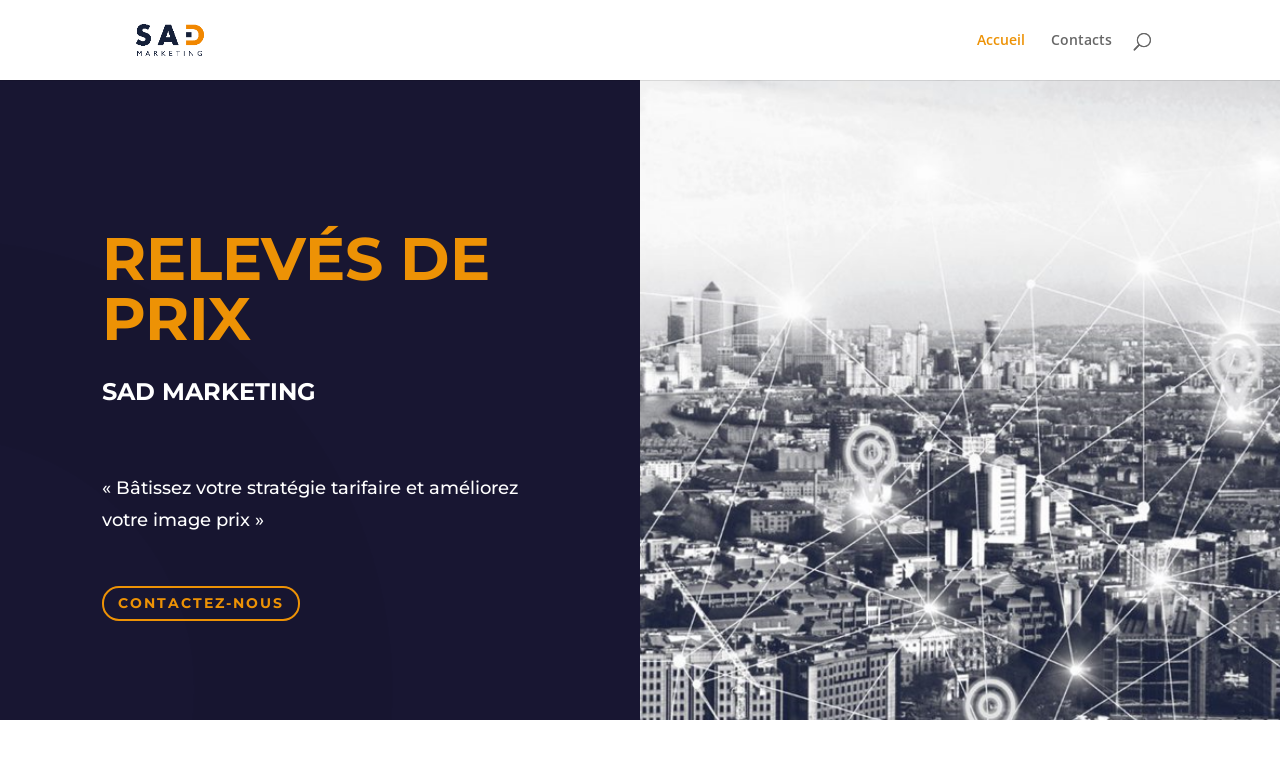

--- FILE ---
content_type: text/css
request_url: http://relevesdeprix.com/wp-content/et-cache/6/et-core-unified-cpt-deferred-6.min.css?ver=1768921584
body_size: 2138
content:
.et_pb_section_0_tb_body.et_pb_section{padding-top:0px;padding-right:0px;padding-bottom:0px;padding-left:0px}.et_pb_row_0_tb_body{background-image:url(https://relevesdeprix.com/wp-content/uploads/2021/10/circle-background-pattern.png);background-color:#181632}.et_pb_row_0_tb_body.et_pb_row{padding-top:0px!important;padding-bottom:0px!important;padding-top:0px;padding-bottom:0px}.et_pb_text_0_tb_body{line-height:1.2em;line-height:1.2em;padding-top:0px!important;padding-bottom:0px!important;margin-top:21px!important;margin-bottom:40px!important}.et_pb_text_0_tb_body h1{font-family:'Montserrat',Helvetica,Arial,Lucida,sans-serif;font-weight:700;text-transform:uppercase;font-size:60px;color:#f7f7f7!important}.et_pb_text_3_tb_body.et_pb_text,.et_pb_text_4_tb_body.et_pb_text,.et_pb_text_5_tb_body.et_pb_text,.et_pb_text_12_tb_body.et_pb_text,.et_pb_blurb_4_tb_body.et_pb_blurb,.et_pb_blurb_6_tb_body.et_pb_blurb,.et_pb_blurb_5_tb_body.et_pb_blurb,.et_pb_text_1_tb_body.et_pb_text{color:#FFFFFF!important}.et_pb_text_1_tb_body{line-height:1.8em;font-family:'Montserrat',Helvetica,Arial,Lucida,sans-serif;font-size:18px;line-height:1.8em;margin-bottom:50px!important}body #page-container .et_pb_section .et_pb_button_0_tb_body{color:#ed9205!important;border-width:2px!important;border-color:#ed9205;border-radius:100px;letter-spacing:2px;font-size:14px;font-family:'Montserrat',Helvetica,Arial,Lucida,sans-serif!important;font-weight:700!important;text-transform:uppercase!important}body #page-container .et_pb_section .et_pb_button_0_tb_body:hover{color:#ffffff!important;border-color:#ffffff!important;letter-spacing:2px!important;background-image:initial;background-color:rgba(0,0,0,0)}body #page-container .et_pb_section .et_pb_button_0_tb_body:hover:after,body #page-container .et_pb_section .et_pb_contact_form_0_tb_body.et_pb_contact_form_container.et_pb_module .et_pb_button:hover:after{margin-left:.3em;left:auto;margin-left:.3em;opacity:1}body #page-container .et_pb_section .et_pb_button_0_tb_body:after{line-height:inherit;font-size:inherit!important;margin-left:-1em;left:auto;font-family:ETmodules!important;font-weight:400!important}.et_pb_button_0_tb_body{transition:color 300ms ease 0ms,background-color 300ms ease 0ms,border 300ms ease 0ms,letter-spacing 300ms ease 0ms}.et_pb_button_0_tb_body,.et_pb_button_0_tb_body:after,.et_pb_button_1_tb_body,.et_pb_button_1_tb_body:after{transition:all 300ms ease 0ms}.et_pb_section_1_tb_body.et_pb_section{padding-top:4px;padding-bottom:0px}.et_pb_row_1_tb_body.et_pb_row{padding-bottom:0px!important;padding-bottom:0px}.et_pb_row_1_tb_body,body #page-container .et-db #et-boc .et-l .et_pb_row_1_tb_body.et_pb_row,body.et_pb_pagebuilder_layout.single #page-container #et-boc .et-l .et_pb_row_1_tb_body.et_pb_row,body.et_pb_pagebuilder_layout.single.et_full_width_page #page-container #et-boc .et-l .et_pb_row_1_tb_body.et_pb_row,.et_pb_row_12_tb_body,body #page-container .et-db #et-boc .et-l .et_pb_row_12_tb_body.et_pb_row,body.et_pb_pagebuilder_layout.single #page-container #et-boc .et-l .et_pb_row_12_tb_body.et_pb_row,body.et_pb_pagebuilder_layout.single.et_full_width_page #page-container #et-boc .et-l .et_pb_row_12_tb_body.et_pb_row,.et_pb_row_5_tb_body,body #page-container .et-db #et-boc .et-l .et_pb_row_5_tb_body.et_pb_row,body.et_pb_pagebuilder_layout.single #page-container #et-boc .et-l .et_pb_row_5_tb_body.et_pb_row,body.et_pb_pagebuilder_layout.single.et_full_width_page #page-container #et-boc .et-l .et_pb_row_5_tb_body.et_pb_row{width:100%;max-width:100%}.et_pb_image_0_tb_body{padding-right:17px;padding-left:17px;margin-top:-19px!important;text-align:left;margin-left:0}.et_pb_image_1_tb_body{padding-right:17px;padding-left:17px;margin-top:-28px!important;text-align:left;margin-left:0}.et_pb_image_2_tb_body{padding-top:6px;padding-right:17px;padding-left:17px;margin-top:-33px!important;text-align:left;margin-left:0}.et_pb_image_3_tb_body{padding-right:17px;padding-left:17px;margin-top:-26px!important;text-align:left;margin-left:0}.et_pb_image_4_tb_body{padding-right:17px;padding-left:17px;margin-top:-29px!important;text-align:left;margin-left:0}.et_pb_image_5_tb_body{padding-right:18px;padding-left:18px;margin-top:-19px!important;text-align:left;margin-left:0}.et_pb_section_3_tb_body.et_pb_section,.et_pb_section_2_tb_body.et_pb_section{padding-top:110px;padding-bottom:110px;background-color:#181632!important}.et_pb_row_4_tb_body.et_pb_row,.et_pb_row_2_tb_body.et_pb_row{margin-bottom:40px!important}.et_pb_text_2_tb_body.et_pb_text{color:#E02B20!important}.et_pb_text_4_tb_body,.et_pb_text_2_tb_body{line-height:1.9em;font-family:'Montserrat',Helvetica,Arial,Lucida,sans-serif;font-size:16px;line-height:1.9em;max-width:700px}.et_pb_text_2_tb_body h2,.et_pb_text_4_tb_body h2{font-family:'Montserrat',Helvetica,Arial,Lucida,sans-serif;font-weight:700;text-transform:uppercase;font-size:42px;color:#ed9205!important;line-height:1.3em}.et_pb_text_3_tb_body{line-height:1.8em;font-family:'Montserrat',Helvetica,Arial,Lucida,sans-serif;font-size:16px;line-height:1.8em;max-width:700px}.et_pb_contact_form_0_tb_body.et_pb_contact_form_container .input,.et_pb_contact_form_0_tb_body.et_pb_contact_form_container .input::placeholder,.et_pb_contact_form_0_tb_body.et_pb_contact_form_container .input[type=checkbox]+label,.et_pb_contact_form_0_tb_body.et_pb_contact_form_container .input[type=radio]+label{font-family:'Montserrat',Helvetica,Arial,Lucida,sans-serif;font-size:16px}.et_pb_contact_form_0_tb_body.et_pb_contact_form_container .input::-webkit-input-placeholder{font-family:'Montserrat',Helvetica,Arial,Lucida,sans-serif;font-size:16px}.et_pb_contact_form_0_tb_body.et_pb_contact_form_container .input:-ms-input-placeholder{font-family:'Montserrat',Helvetica,Arial,Lucida,sans-serif;font-size:16px}.et_pb_contact_form_0_tb_body.et_pb_contact_form_container .input::-moz-placeholder{font-family:'Montserrat',Helvetica,Arial,Lucida,sans-serif;font-size:16px}.et_pb_contact_form_0_tb_body.et_pb_contact_form_container .input,.et_pb_contact_form_0_tb_body.et_pb_contact_form_container .input[type="checkbox"]+label i,.et_pb_contact_form_0_tb_body.et_pb_contact_form_container .input[type="radio"]+label i{border-color:#E02B20}.et_pb_contact_form_0_tb_body{max-width:800px}body #page-container .et_pb_section .et_pb_contact_form_0_tb_body.et_pb_contact_form_container.et_pb_module .et_pb_button{color:#ed9205!important;border-width:2px!important;border-color:#ed9205;border-radius:100px;letter-spacing:2px;font-family:'Montserrat',Helvetica,Arial,Lucida,sans-serif!important;font-weight:700!important;text-transform:uppercase!important}body #page-container .et_pb_section .et_pb_contact_form_0_tb_body.et_pb_contact_form_container.et_pb_module .et_pb_button:after{color:#ffffff;line-height:inherit;font-size:inherit!important;margin-left:-1em;left:auto;font-family:ETmodules!important;font-weight:400!important}.et_pb_contact_form_0_tb_body .input:focus,.et_pb_contact_form_0_tb_body .input[type="checkbox"]:active+label i,.et_pb_contact_form_0_tb_body .input[type="radio"]:active+label i,.et_pb_contact_form_0_tb_body .input,.et_pb_contact_form_0_tb_body .input[type="checkbox"]+label i,.et_pb_contact_form_0_tb_body .input[type="radio"]+label i{background-color:RGBA(0,0,0,0)}.et_pb_contact_form_0_tb_body .input::-moz-placeholder{color:#FFFFFF}.et_pb_contact_form_0_tb_body .input::-ms-input-placeholder{color:#FFFFFF}.et_pb_contact_form_0_tb_body .input::-webkit-input-placeholder{color:#FFFFFF}.et_pb_contact_form_0_tb_body p .input:focus::-webkit-input-placeholder{color:#FFFFFF}.et_pb_contact_form_0_tb_body p .input:focus::-moz-placeholder{color:#FFFFFF}.et_pb_contact_form_0_tb_body p .input:focus:-ms-input-placeholder{color:#FFFFFF}.et_pb_contact_form_0_tb_body p textarea:focus::-webkit-input-placeholder{color:#FFFFFF}.et_pb_contact_form_0_tb_body p textarea:focus::-moz-placeholder{color:#FFFFFF}.et_pb_contact_form_0_tb_body p textarea:focus:-ms-input-placeholder{color:#FFFFFF}.et_pb_contact_form_0_tb_body .input,.et_pb_contact_form_0_tb_body .input[type="checkbox"]+label,.et_pb_contact_form_0_tb_body .input[type="radio"]+label,.et_pb_contact_form_0_tb_body .input[type="checkbox"]:checked+label i:before,.et_pb_contact_form_0_tb_body .input::placeholder,.et_pb_contact_form_0_tb_body .input:focus,.et_pb_contact_form_0_tb_body .input[type="checkbox"]:active+label,.et_pb_contact_form_0_tb_body .input[type="radio"]:active+label,.et_pb_contact_form_0_tb_body .input[type="checkbox"]:checked:active+label i:before{color:#FFFFFF}.et_pb_contact_form_0_tb_body .et_pb_contact_field input,.et_pb_contact_form_0_tb_body .et_pb_contact_field select,.et_pb_contact_form_0_tb_body .et_pb_contact_field textarea,.et_pb_contact_form_0_tb_body .et_pb_contact_field .et_pb_contact_field_options_list label>i,.et_pb_contact_form_0_tb_body input.et_pb_contact_captcha{box-shadow:inset 0px -1px 0px 0px rgba(0,0,0,0.18)}.et_pb_contact_form_0_tb_body .input[type="radio"]:checked+label i:before,.et_pb_contact_form_0_tb_body .input[type="radio"]:checked:active+label i:before{background-color:#FFFFFF}.et_pb_text_5_tb_body{line-height:1.8em;font-family:'Montserrat',Helvetica,Arial,Lucida,sans-serif;font-size:20px;line-height:1.8em;max-width:700px}.et_pb_section_4_tb_body.et_pb_section{background-color:#FFFFFF!important}.et_pb_image_6_tb_body .et_pb_image_wrap{border-color:#FFFFFF;box-shadow:-21px -25px 0px 0px #181632}.et_pb_image_6_tb_body{padding-top:20px;padding-right:132px;padding-left:132px;margin-top:12px!important;text-align:left;margin-left:0}.et_pb_text_9_tb_body.et_pb_text,.et_pb_text_14_tb_body.et_pb_text,.et_pb_text_13_tb_body.et_pb_text,.et_pb_text_11_tb_body.et_pb_text,.et_pb_blurb_4_tb_body.et_pb_blurb .et_pb_module_header,.et_pb_blurb_4_tb_body.et_pb_blurb .et_pb_module_header a,.et_pb_blurb_5_tb_body.et_pb_blurb .et_pb_module_header,.et_pb_blurb_5_tb_body.et_pb_blurb .et_pb_module_header a,.et_pb_text_6_tb_body.et_pb_text,.et_pb_text_7_tb_body.et_pb_text,.et_pb_text_16_tb_body.et_pb_text,.et_pb_blurb_6_tb_body.et_pb_blurb .et_pb_module_header,.et_pb_blurb_6_tb_body.et_pb_blurb .et_pb_module_header a{color:#ed9205!important}.et_pb_text_6_tb_body{line-height:1.2em;font-family:'Montserrat',Helvetica,Arial,Lucida,sans-serif;font-size:38px;line-height:1.2em;margin-top:2px!important;margin-left:1px!important}.et_pb_text_7_tb_body,.et_pb_text_17_tb_body,.et_pb_text_12_tb_body{font-family:'Montserrat',Helvetica,Arial,Lucida,sans-serif;font-size:20px}.et_pb_text_8_tb_body.et_pb_text{color:#E09900!important}.et_pb_text_8_tb_body{line-height:1.4em;font-family:'Montserrat',Helvetica,Arial,Lucida,sans-serif;font-size:20px;line-height:1.4em;padding-top:0px!important;padding-right:16px!important;padding-bottom:0px!important;padding-left:0px!important;margin-top:-4px!important}.et_pb_text_9_tb_body{font-family:'Montserrat',Helvetica,Arial,Lucida,sans-serif;font-size:35px}.et_pb_text_10_tb_body.et_pb_text,.et_pb_text_15_tb_body.et_pb_text,.et_pb_text_17_tb_body.et_pb_text{color:#757575!important}.et_pb_text_10_tb_body{font-family:'Montserrat',Helvetica,Arial,Lucida,sans-serif;font-size:21px}.et_pb_blurb_5_tb_body .et-pb-icon,.et_pb_blurb_6_tb_body .et-pb-icon,.et_pb_blurb_4_tb_body .et-pb-icon,.et_pb_blurb_1_tb_body .et-pb-icon,.et_pb_blurb_2_tb_body .et-pb-icon,.et_pb_blurb_3_tb_body .et-pb-icon,.et_pb_blurb_0_tb_body .et-pb-icon{color:#ed9205;font-family:ETmodules!important;font-weight:400!important}.et_pb_blurb_3_tb_body.et_pb_blurb{padding-bottom:0px!important}.et_pb_section_6_tb_body.et_pb_section{background-color:#181632!important}.et_pb_text_11_tb_body{font-family:'Montserrat',Helvetica,Arial,Lucida,sans-serif;font-size:38px}.et_pb_text_16_tb_body,.et_pb_text_13_tb_body{font-family:'Montserrat',Helvetica,Arial,Lucida,sans-serif;font-size:42px}.et_pb_text_14_tb_body{font-family:'Montserrat',Helvetica,Arial,Lucida,sans-serif;font-size:39px;padding-left:64px!important}.et_pb_text_15_tb_body{font-family:'Montserrat',Helvetica,Arial,Lucida,sans-serif;font-size:20px;padding-left:48px!important}.et_pb_button_1_tb_body_wrapper .et_pb_button_1_tb_body,.et_pb_button_1_tb_body_wrapper .et_pb_button_1_tb_body:hover{padding-right:23px!important;padding-left:23px!important}body #page-container .et_pb_section .et_pb_button_1_tb_body{color:#ed9205!important;border-radius:100px}.et_pb_image_7_tb_body{margin-left:106px!important;text-align:left;margin-left:0}.et_pb_image_8_tb_body,.et_pb_image_9_tb_body,.et_pb_image_10_tb_body{text-align:left;margin-left:0}.et_pb_column_0_tb_body{padding-top:10%;padding-right:8%;padding-bottom:10%;padding-left:8%}.et_pb_contact_form_container .et_pb_contact_field_0_tb_body.et_pb_contact_field .input,.et_pb_contact_form_container .et_pb_contact_field_0_tb_body.et_pb_contact_field .input[type="checkbox"]+label i,.et_pb_contact_form_container .et_pb_contact_field_0_tb_body.et_pb_contact_field .input[type="radio"]+label i,.et_pb_contact_form_container .et_pb_contact_field_1_tb_body.et_pb_contact_field .input,.et_pb_contact_form_container .et_pb_contact_field_1_tb_body.et_pb_contact_field .input[type="checkbox"]+label i,.et_pb_contact_form_container .et_pb_contact_field_1_tb_body.et_pb_contact_field .input[type="radio"]+label i,.et_pb_contact_form_container .et_pb_contact_field_3_tb_body.et_pb_contact_field .input,.et_pb_contact_form_container .et_pb_contact_field_3_tb_body.et_pb_contact_field .input[type="checkbox"]+label i,.et_pb_contact_form_container .et_pb_contact_field_3_tb_body.et_pb_contact_field .input[type="radio"]+label i,.et_pb_contact_form_container .et_pb_contact_field_4_tb_body.et_pb_contact_field .input,.et_pb_contact_form_container .et_pb_contact_field_4_tb_body.et_pb_contact_field .input[type="checkbox"]+label i,.et_pb_contact_form_container .et_pb_contact_field_4_tb_body.et_pb_contact_field .input[type="radio"]+label i,.et_pb_contact_form_container .et_pb_contact_field_2_tb_body.et_pb_contact_field .input,.et_pb_contact_form_container .et_pb_contact_field_2_tb_body.et_pb_contact_field .input[type="checkbox"]+label i,.et_pb_contact_form_container .et_pb_contact_field_2_tb_body.et_pb_contact_field .input[type="radio"]+label i{border-width:1px;border-color:#FFFFFF}.et_pb_contact_form_container .et_pb_contact_field_4_tb_body.et_pb_contact_field{margin-bottom:60px!important}.et_pb_text_2_tb_body.et_pb_module,.et_pb_text_3_tb_body.et_pb_module,.et_pb_contact_form_0_tb_body.et_pb_contact_form_container.et_pb_module,.et_pb_text_5_tb_body.et_pb_module,.et_pb_text_4_tb_body.et_pb_module{margin-left:auto!important;margin-right:auto!important}@media only screen and (min-width:981px){.et_pb_row_0_tb_body,body #page-container .et-db #et-boc .et-l .et_pb_row_0_tb_body.et_pb_row,body.et_pb_pagebuilder_layout.single #page-container #et-boc .et-l .et_pb_row_0_tb_body.et_pb_row,body.et_pb_pagebuilder_layout.single.et_full_width_page #page-container #et-boc .et-l .et_pb_row_0_tb_body.et_pb_row{width:100%;max-width:100%}}@media only screen and (max-width:980px){.et_pb_row_0_tb_body,body #page-container .et-db #et-boc .et-l .et_pb_row_0_tb_body.et_pb_row,body.et_pb_pagebuilder_layout.single #page-container #et-boc .et-l .et_pb_row_0_tb_body.et_pb_row,body.et_pb_pagebuilder_layout.single.et_full_width_page #page-container #et-boc .et-l .et_pb_row_0_tb_body.et_pb_row{width:100%;max-width:100%}body #page-container .et_pb_section .et_pb_button_0_tb_body:after,body #page-container .et_pb_section .et_pb_contact_form_0_tb_body.et_pb_contact_form_container.et_pb_module .et_pb_button:after{line-height:inherit;font-size:inherit!important;margin-left:-1em;left:auto;display:inline-block;opacity:0;content:attr(data-icon);font-family:ETmodules!important;font-weight:400!important}body #page-container .et_pb_section .et_pb_button_0_tb_body:before,body #page-container .et_pb_section .et_pb_contact_form_0_tb_body.et_pb_contact_form_container.et_pb_module .et_pb_button:before{display:none}body #page-container .et_pb_section .et_pb_button_0_tb_body:hover:after,body #page-container .et_pb_section .et_pb_contact_form_0_tb_body.et_pb_contact_form_container.et_pb_module .et_pb_button:hover:after{margin-left:.3em;left:auto;margin-left:.3em;opacity:1}body #page-container .et_pb_section .et_pb_button_1_tb_body:after{display:inline-block;opacity:0}body #page-container .et_pb_section .et_pb_button_1_tb_body:hover:after{opacity:1}}@media only screen and (max-width:767px){body #page-container .et_pb_section .et_pb_button_0_tb_body:after,body #page-container .et_pb_section .et_pb_contact_form_0_tb_body.et_pb_contact_form_container.et_pb_module .et_pb_button:after{line-height:inherit;font-size:inherit!important;margin-left:-1em;left:auto;display:inline-block;opacity:0;content:attr(data-icon);font-family:ETmodules!important;font-weight:400!important}body #page-container .et_pb_section .et_pb_button_0_tb_body:before,body #page-container .et_pb_section .et_pb_contact_form_0_tb_body.et_pb_contact_form_container.et_pb_module .et_pb_button:before{display:none}body #page-container .et_pb_section .et_pb_button_0_tb_body:hover:after,body #page-container .et_pb_section .et_pb_contact_form_0_tb_body.et_pb_contact_form_container.et_pb_module .et_pb_button:hover:after{margin-left:.3em;left:auto;margin-left:.3em;opacity:1}body #page-container .et_pb_section .et_pb_button_1_tb_body:after{display:inline-block;opacity:0}body #page-container .et_pb_section .et_pb_button_1_tb_body:hover:after{opacity:1}}

--- FILE ---
content_type: text/css
request_url: http://relevesdeprix.com/wp-content/et-cache/97/et-core-unified-cpt-deferred-97.min.css?ver=1768921584
body_size: 590
content:
.et_pb_section_0_tb_footer.et_pb_section{padding-top:1px;padding-bottom:2px;background-color:#181632!important}.et_pb_row_0_tb_footer.et_pb_row{padding-top:24px!important;padding-top:24px}.et_pb_row_2_tb_footer,body #page-container .et-db #et-boc .et-l .et_pb_row_2_tb_footer.et_pb_row,body.et_pb_pagebuilder_layout.single #page-container #et-boc .et-l .et_pb_row_2_tb_footer.et_pb_row,body.et_pb_pagebuilder_layout.single.et_full_width_page #page-container #et-boc .et-l .et_pb_row_2_tb_footer.et_pb_row,.et_pb_row_1_tb_footer,body #page-container .et-db #et-boc .et-l .et_pb_row_1_tb_footer.et_pb_row,body.et_pb_pagebuilder_layout.single #page-container #et-boc .et-l .et_pb_row_1_tb_footer.et_pb_row,body.et_pb_pagebuilder_layout.single.et_full_width_page #page-container #et-boc .et-l .et_pb_row_1_tb_footer.et_pb_row,.et_pb_row_0_tb_footer,body #page-container .et-db #et-boc .et-l .et_pb_row_0_tb_footer.et_pb_row,body.et_pb_pagebuilder_layout.single #page-container #et-boc .et-l .et_pb_row_0_tb_footer.et_pb_row,body.et_pb_pagebuilder_layout.single.et_full_width_page #page-container #et-boc .et-l .et_pb_row_0_tb_footer.et_pb_row{width:100%;max-width:100%}.et_pb_text_3_tb_footer.et_pb_text,.et_pb_text_0_tb_footer.et_pb_text,.et_pb_text_2_tb_footer.et_pb_text,.et_pb_text_1_tb_footer.et_pb_text{color:#FFFFFF!important}.et_pb_text_0_tb_footer,.et_pb_text_2_tb_footer,.et_pb_text_1_tb_footer{font-family:'Montserrat',Helvetica,Arial,Lucida,sans-serif}.et_pb_section_1_tb_footer.et_pb_section{padding-top:0px;padding-bottom:0px}.et_pb_row_1_tb_footer,.et_pb_column_3_tb_footer{background-color:#000000}.et_pb_row_1_tb_footer.et_pb_row{padding-bottom:0px!important;padding-bottom:0px}.et_pb_text_3_tb_footer{padding-top:0px!important;padding-bottom:8px!important;margin-top:-5px!important;width:100%;max-width:100%}.et_pb_section_2_tb_footer.et_pb_section{padding-top:6px;padding-bottom:1px}.et_pb_text_4_tb_footer.et_pb_text{color:#ed9205!important}.et_pb_text_4_tb_footer{font-family:'Montserrat',Helvetica,Arial,Lucida,sans-serif;font-size:38px}.et_pb_text_5_tb_footer.et_pb_text{color:#181632!important}.et_pb_text_5_tb_footer{font-size:31px}body #page-container .et_pb_section .et_pb_button_0_tb_footer{color:#ed9205!important;border-radius:100px}.et_pb_button_0_tb_footer,.et_pb_button_0_tb_footer:after{transition:all 300ms ease 0ms}@media only screen and (max-width:980px){body #page-container .et_pb_section .et_pb_button_0_tb_footer:after{display:inline-block;opacity:0}body #page-container .et_pb_section .et_pb_button_0_tb_footer:hover:after{opacity:1}}@media only screen and (max-width:767px){body #page-container .et_pb_section .et_pb_button_0_tb_footer:after{display:inline-block;opacity:0}body #page-container .et_pb_section .et_pb_button_0_tb_footer:hover:after{opacity:1}}